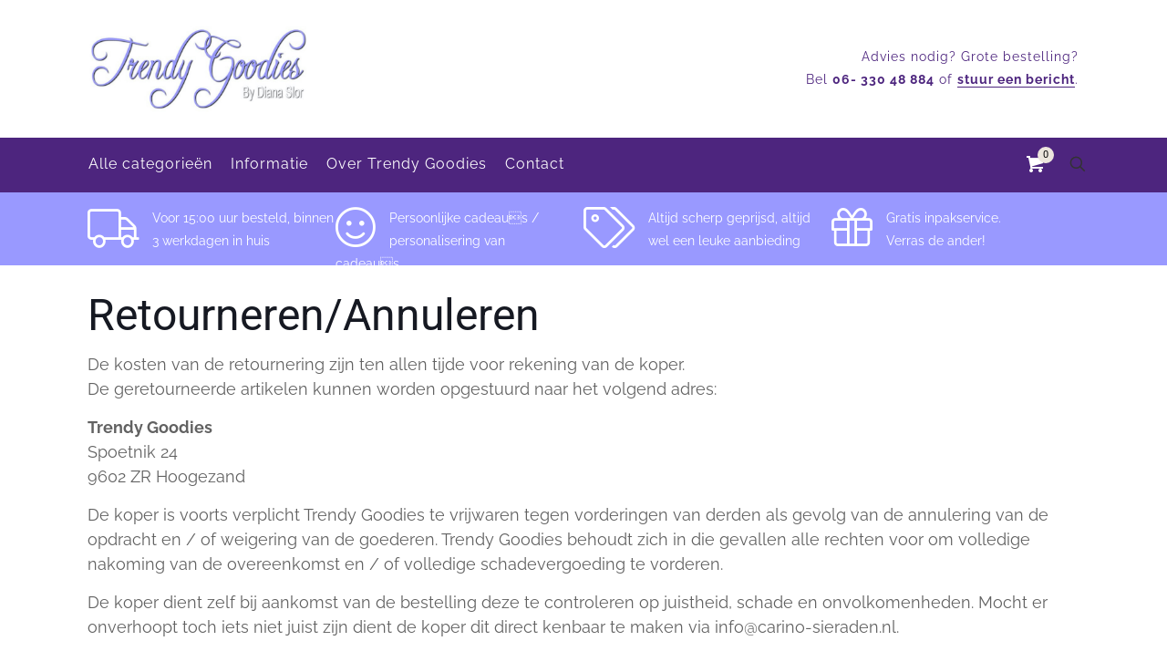

--- FILE ---
content_type: text/css; charset=UTF-8
request_url: https://www.trendygoodies.nl/wp-content/cache/min/1/wp-content/uploads/custom-css-js/31738.css?ver=1767864402
body_size: 3850
content:
a{transition:all 200ms ease-in 0s}.product-category.product img{min-height:200px!important;max-height:200px!important;margin:0 auto!important;width:auto!important}body.header-stack:not(.template-slider) #Header{min-height:0px!important}.product-category.product{text-align:center!important}.woocommerce ul.products li.product{margin:0 1% 50px!important}.woocommerce-loop-category__title{font-size:16px!important;margin-top:10px!important;font-family:Raleway!important;font-weight:600!important}.imgbgbar{height:60px!important;background:#4D257E!important;margin-top:-60px!important;z-index:99!important;position:relative!important}.menu-item a span{letter-spacing:1px!important;padding-right:0px!important}#menu-item-3500 a span{padding-left:0px!important}.imgbar{height:80px!important;background:#9999FF!important}.home .imgbar{height:80px!important;background:#9999FF!important;margin-bottom:30px!important}.taglien-hp h2{font-size:20px!important;font-weight:bold!important;color:#014258!important}.imgbarwrapper{width:1100px!important;margin:0 auto!important}.imgbarwrapper{width:1088px!important;margin:0 auto!important;display:flex!important;justify-content:space-between!important}.taglien-hp h1{font-family:Raleway!important;font-weight:600!important;color:#4D257E!important}.taglien-hp h2{font-size:20px!important;font-weight:300!important;color:#014258!important;margin-bottom:50px!important;font-family:Raleway!important}.imgusp .fal{color:white!important;font-size:45px!important;margin-right:15px!important}.usptext{color:#fff!important}.imgusp{padding-top:16px!important;width:25%!important;font-family:Raleway!important}.imgusp:hover .fal{transition:all .1s ease}.usptext{padding-right:15px!important}.imgusp .fal,.imgusp .usptsxt{display:block!important;float:left!important}.top_bar_right{z-index:999!important}#header_cart{color:white!important}#Top_bar a#header_cart span{background-color:#ECE5DD!important;color:black!important}.logo-main.scale-with-grid{//height:50px!important}.banner_wrapper{color:#4D257E!important;font-family:Raleway!important;letter-spacing:1px!important;font-size:14px!important;padding-top:30px!important}.header-magazine #Top_bar .banner_wrapper a{display:inline!important;color:#4D257E!important;font-weight:bold!important;border-bottom:1px solid!important}.header-magazine #Top_bar .banner_wrapper a:hover{text-decoration:none!important;border-bottom:0 solid!important}.header-magazine #Top_bar .banner_wrapper{right:0px!important}.icon-search-fine{color:white!important}#Top_bar .top_bar_right{padding:0 0 0 20px!important}.aws-container .aws-search-field{color:#313131!important;font-size:20px!important;height:60px!important;padding:6px 20px 6px 20px!important}.aws-container{padding:0 150px!important;margin-bottom:80px!important}.aws-search-btn.aws-form-btn{height:60px!important;width:60px!important;background:#9999FF!important;color:black!important;border:1px solid #9999FF!important}.aws-search-btn_icon{color:white!important;padding-left:12px!important}.aws-search-result ul{max-height:500px!important}#aws-search-result-2,#aws-search-result-1{width:788px!important;margin-left:150px!important;box-sizing:border-box!important;margin-top:15px!important}.aws_result_item.aws_search_more a{background:#014258!important;color:white!important;text-transform:uppercase!important;letter-spacing:1px!important}#Top_bar .search_wrapper{background:#F1F1F1!important;padding:10px 0px!important;height:80px!important}#menu-item-27108 a span{//color:#ECE5DD!important}.term-description p{font-family:Raleway!important;font-size:16px!important;line-height:200%!important}#Subheader .title{font-style:normal!important;font-family:Raleway!important;font-weight:bold!important;color:#014258!important}#Subheader ul.breadcrumbs li,#Subheader ul.breadcrumbs li a{color:#014258!important;opacity:1!important}#Subheader ul.breadcrumbs li span{margin:0px!important;opacity:1!important}.shop-filters{display:none!important}#Subheader .title{width:50%!important}#Subheader ul.breadcrumbs{width:50%!important}.term-description{margin-bottom:50px!important}.add_to_cart_button,.single_add_to_cart_button.button.alt{background:#4D257E!important;color:white!important;font-family:Raleway!important;font-size:16px!important}.woocommerce ul.products li.product .desc{background:#fff;padding:15px 0px!important}.woocommerce ul.products li.product h3,.woocommerce-page ul.products li.product h4{margin-bottom:5px;font-family:Raleway!important;font-size:16px!important;line-height:150%!important}.image_links.double{display:none!important}.image_frame,.wp-caption{border-width:0px!important}li.product{text-align:center!important}.woocommerce-Price-amount.amount{color:#014258!important}.image_frame .image_wrapper .mask,.edd_download_image::after{box-shadow:none!important}.woocommerce .product .related.products,.woocommerce .product .upsells.products{border-top-width:0px!important}.related.products h2{font-family:Raleway!important;font-weight:bold!important}.woocommerce .product div.entry-summary h1.product_title::after{border-width:0px!important}.single-product .sku_wrapper{display:none!important}.summary.entry-summary.column.one-second{width:60%!important}.column.one-second.product_image_wrapper{width:35%!important}.posted_in a{color:#014258!important}.woocommerce-product-details__short-description p{font-family:Raleway!important;font-size:18px!important;line-height:160%!important}.woocommerce-product-details__short-description h2,.answer h2{font-size:24px!important;font-weight:bold!important}.product_title.entry-title{font-family:Raleway!important;letter-spacing:1px!important}.woocommerce-product-details__short-description img{margin:0px!important;width:300px!important;float:none!important}.mfn-acc.accordion_wrapper.open1st .title{display:none!important}.accordion .question .answer{padding:0px!important;box-shadow:none!important}.accordion .question{border-width:0px!important}.answer{font-family:Raleway!important;font-size:18px!important;line-height:160%!important}.answer{margin-top:40px!important}.page-id-16 #Subheader,.page-id-17 #Subheader{display:none!important}.remove.button.button_js{background:#014258!important}.cart_totals h2{display:none!important}.checkout-button.button.alt.wc-forward{background:#4D257E!important;font-family:Raleway!important;text-transform:uppercase!important;font-size:14px!important}.actions .button{background:#014258!important;//opacity:1!important;font-family:Raleway!important}.cart-subtotal td,.woocommerce-shipping-totals td,.order-total td{text-align:left!important}.page-id-17 .the_content_wrapper{width:75%!important;margin:50px auto!important}.page-id-17 #Footer{margin-top:50px!important}.woocommerce-billing-fields h3{font-family:Raleway!important;font-weight:bold!important}.woocommerce-billing-fields__field-wrapper label{font-family:Raleway!important;font-size:18px!important}.wpmc-steps-wrapper{margin-bottom:30px!important}#wpmc-back-to-cart{background:#014258!important;font-family:Raleway!important}#wpmc-next{background:#4D257E!important;font-family:Raleway!important}#order_comments{height:300px!important}#ship-to-different-address-checkbox{height:20px!important}#wpmc-prev{background:#014258!important;font-family:Raleway!important}#order_comments{color:black!important;font-size:16px!important}h3#order_review_heading{font-family:Raleway!important;font-weight:bold!important}h3#payment_heading{font-weight:bold!important;font-family:Raleway!important}#payment label{font-family:Raleway!important;font-size:18px!important;color:black!important}#place_order{background:#4D257E!important;font-family:Raleway!important;font-size:20px!important;padding:20px!important;font-weight:bold!important}.form-row.place-order{padding:20px 0 0 0px!important}.price ins{text-decoration:none!important}.single-product.woocommerce .product div.entry-summary .price>del{font-size:30px!important;width:100%!important;margin-bottom:20px!important}.single-product.woocommerce .product div.entry-summary .price>del::before{content:"Normale prijs "}.single-product #Subheader .title{width:100%!important}.single-product #Subheader ul.breadcrumbs{width:100%!important;text-align:left!important;margin-top:20px!important}.woocommerce span.onsale,.shop_slider .shop_slider_ul li .item_wrapper span.onsale{border-top-color:#D63B96!important}.woocommerce div.product .stock{color:#86C03E!important;font-family:Raleway!important;font-size:18px!important;font-weight:bold!important}.woocommerce div.product .stock::before{content:"\f00c";font-family:"Font Awesome 5 Pro";margin-right:10px!important}#text-4{text-align:center!important;padding:0 100px!important}#text-4 h2{font-family:Raleway!important;font-size:60px!important;font-weight:bold!important;line-height:120%!important;margin-bottom:30px!important}#text-4 h3{font-family:Raleway!important;font-size:25px!important;line-height:150%!important;margin-bottom:40px!important}#text-4 p{font-family:Raleway!important;font-size:14px!important}#text-4 a{border-bottom:1px solid!important;font-weight:bold!important}#Footer .footer_copy{border-top:0px!important}.copyright a{color:white!important;text-decoration:none!important;border-bottom:1px solid!important}.footer_copy,.footer_copy a{background:#4D257E!important;color:white!important}.gewenstetjd{font-size:14px!important;margin-bottom:5px!important;margin-top:30px!important}.modal-body input[type="date"],.modal-body input[type="email"],.modal-body input[type="number"],.modal-body input[type="password"],.modal-body input[type="search"],.modal-body input[type="tel"],.modal-body input[type="text"],.modal-body input[type="url"],.modal-body select,.modal-body textarea,.modal-body .woocommerce .quantity input.qty{box-shadow:0 0 1px 1px rgba(0,0,0,.1) inset!important;margin-bottom:-2px!important;font-family:Raleway!important;color:black!important}.modal-header .close{border:0 none!important;box-shadow:none!important;font-size:20px!important;margin-top:0!important;background:#014258!important;color:white!important}.modal-header .close:hover,.modal-header .close:focus{color:white!important;cursor:pointer;opacity:1!important;text-decoration:none;background:#333333!important}.cf7col_wrap.imgclearfix{margin-bottom:20px!important}.cf7col_labels{float:left!important;font-family:Raleway!important;font-size:16px!important;font-weight:lighter!important;margin-top:8px!important;width:30%!important;color:#333!important}input[type="text"],input[type="tel"],input[type="url"],input[type="email"],input[type="number"],input[type="date"],input[type="range"],input[type="password"],select,textarea{font:14px/24px Open Sans!important;font-weight:lighter!important}.cf7col_waardes{float:left!important;width:70%!important}.modal-header{border-bottom:0px!important;padding:0 30px 0 30px!important}.modal-body{padding:10px 30px 30px 30px!important}.modal-title{color:#4D257E!important;font-family:Raleway!important;font-weight:bold!important;font-size:20px!important}.modal-header>h3{color:black!important;font-family:Raleway!important;margin:0!important;font-size:16px!important}.cf7col_waardes_gevonden .wpcf7-form-control.wpcf7-select{font-size:14px!important;margin-bottom:20px!important;margin-top:0!important}.cf7col_waardes_terugbellen .wpcf7-form-control.wpcf7-select{font-size:14px!important;//margin-bottom:40px!important;margin-top:0!important}.cf7col .wpcf7-form-control.wpcf7-submit{background:#4D257E none repeat scroll 0 0!important;border:0 none!important;border-radius:0!important;box-shadow:none!important;color:white!important;cursor:pointer!important;font-size:14px!important;text-transform:uppercase!important;font-weight:bold!important}.wpcf7-form-control.wpcf7-submit{margin-top:20px!important;background:#014258!important}.cf7col .wpcf7-form-control.wpcf7-submit:hover{background:#014258 none repeat scroll 0 0!important}.cf7col h3{color:black!important;font-family:Raleway!important;margin:0!important;font-size:18px!important}.modal.in .modal-dialog{margin-top:75px!important}.modal-header .close{right:-50px!important;top:-25px!important}.cf7col_waardes_area textarea{height:150px!important}.cf7col.imgclearfix>p{color:#333!important;font-family:Raleway!important;font-size:16px!important;font-weight:lighter!important}.col1 li{color:#333!important}.modal-header{padding-top:30px!important}.modal-content .wpcf7-form{width:100%!important}.modal-header .close{margin-top:-25px!important;border-radius:0px!important}.modal-content h3{font-weight:bold!important;font-size:16px!important}.modal-body h5{font-size:14px!important;margin-bottom:20px!important}.h3kopjeform1,.h3kopjeform2{padding-top:10px!important;display:block!important}.cf7col_waardes_gevonden,.cf7col_waardes_terugbellen2{width:100%!important}.cf7col_waardes_terugbellen1{width:90%!important}.cf7col_2colwrap{width:100%!important;float:left!important}.cf7col_2colwrap_links{width:50%!important;float:left!important}.cf7col_2colwrap_rechts{box-sizing:border-box!important;float:left!important;padding-left:20px!important;width:50%!important}.wpcf7-form-control-wrap.aanhef{float:left!important;width:20%!important}#text-4 h2#myModalLabel{font-size:30px!important;margin:0px!important}.modal-content{text-align:left!important}.modal-body h5{font-size:20px!important;margin-bottom:20px!important;color:black!important;padding-right:75px!important;line-height:150%!important}#text-4 .modal-content h3{font-weight:bold!important;color:#9999FF!important;font-size:18px!important;margin:0px!important;margin-top:20px!important;margin-bottom:10px!important}.imgclearfix:after{content:"";display:table;clear:both}.page-id-1528 #Subheader{display:none!important}.icon-up-open-big{color:#9999ff!important;font-weight:bold!important}.archive #Content{padding-top:60px!important}.wpcf7-form p.googlecaptxt{font-size:12px!important;font-weight:normal!important;line-height:200%!important}#Footer .wpcf7-form p.googlecaptxt{font-size:12px!important;font-weight:normal!important;line-height:200%!important;color:black!important}.grecaptcha-badge{opacity:0!important}.googlecaptxt a{color:black!important;border-bottom:1px solid!important}#Footer .googlecaptxt a{color:black!important;font-size:12px!important;border-bottom:1px solid!important}.googlecaptxt a:hover{color:black!important;text-decoration:none!important;border-bottom:0 solid!important}#menu-footermenu a{color:white!important}.mfn-megamenu-parent{position:relative!important}#Top_bar .menu>li>ul.mfn-megamenu a.mfn-megamenu-title{text-transform:none!important;font-weight:400}.woocommerce-billing-fields__field-wrapper input,#order_comments,.woocommerce-shipping-fields__field-wrapper input{font-family:Raleway!important}.vvpage{font-family:Raleway!important}.vvpage{font-size:18px!important;line-height:150%!important}#Top_bar .menu li ul li a span{color:black!important}.image_links{display:none!important}.outofstock .button.product_type_simple{background:#014258!important;font-family:Raleway!important;font-size:16px!important}.vvpage a{color:#014258!important;border-bottom:1px solid!important}.vvpage a:hover{color:#014258!important;border-bottom:0 solid!important;text-decoration:none!important}#text-4 p a{color:white!important;font-weight:normal!important;text-decoration:none!important;border:none!important}.soldout h4{background:#da2128!important;color:white!important;font-family:Raleway!important;padding:5px 15px!important}.wpmc-tabs-wrapper .wpmc-tab-item.current::before{border-bottom-color:#4D257E!important}.wpmc-tabs-wrapper .wpmc-tab-item.current .wpmc-tab-number{border-color:#4D257E!important}.woocommerce ul#shipping_method li label{color:black!important;font-family:Raleway!important}.payment_box.payment_method_mollie_wc_gateway_ideal select{font-family:Raleway!important}.quantity input{font-family:Raleway!important;font-size:20px!important}.woocommerce .quantity input.qty{height:43px!important}#cookie-notice .button{background:#D63B96 url(https://www.ivendo.nl/wp-content/uploads/2018/02/icon-arrow-red.svg) no-repeat scroll right 8px center / 20px auto!important;color:#fff;cursor:pointer;display:inline-block;font-family:Raleway!important;font-size:13px;font-weight:bold!important;left:0;line-height:20px;padding:5px 35px 5px 10px;text-decoration:none;text-transform:uppercase}.cookie-notice-container>span{font-family:Raleway!important}.cookie-notice-container a{margin:0 0 -10px 0}.cookie-notice-container{padding:10px 10px 15px 10px!important}#cookie-notice a.button,#cookie-notice a.tp-button,#cookie-notice button,#cookie-notice input[type="submit"],#cookie-notice input[type="reset"],#cookie-notice input[type="button"]{box-shadow:none!important}.woocommerce-loop-category__title .count{//display:none!important}.adres-footer-img{margin-top:40px!important;display:block!important;margin-bottom:-20px!important}#Top_bar .menu>li>a span:not(.description){border-right-width:0px!important;color:white!important}h2.woocommerce-loop-category__title{line-height:120%!important}.onsale{display:none!important}.hp-banner-img{margin-top:0px!important;padding:0px!important;margin-top:-60px!important}.hp-banner-img-mob{display:none!important}.br_alabel.br_alabel_type_text.berocket_alabel_id_30159.br_alabel_better_compatibility span{font-size:10px!important;font-family:Raleway!important;letter-spacing:1px!important;text-transform:uppercase!important}#Header .top_bar_left,.header-classic #Top_bar,.header-plain #Top_bar,.header-stack #Top_bar,.header-split #Top_bar,.header-fixed #Top_bar,.header-below #Top_bar,#Header_creative,#Top_bar #menu,.sticky-tb-color #Top_bar.is-sticky{background-color:#fff!important}#menu-footermenu a{color:black!important;border-bottom:1px solid!important}.icon-search-fine{color:white!important}.icon-basket{color:white!important}.logo-main.scale-with-grid{max-height:100px!important}#menu-footermenu a{color:white!important;border-bottom:1px solid!important}#Footer .footer_copy .social-menu li{border-right:0px!important}#menu-item-31289 a span{padding-left:0px!important}.woocommerce-cart-form a{color:#4D257E!important}.woocommerce-shipping-destination{display:none!important}.woocommerce-shipping-calculator{display:none!important}input[type="date"],input[type="email"],input[type="number"],input[type="password"],input[type="search"],input[type="tel"],input[type="text"],input[type="url"],select,textarea,.woocommerce .quantity input.qty,.dark input[type="email"],.dark input[type="password"],.dark input[type="tel"],.dark input[type="text"],.dark select,.dark textarea{font-size:14px!important}.alert_info{background:#da2128!important}.alert_wrapper span{color:white!important;font-weight:bold!important}.alert_wrapper .woocommerce-Price-amount.amount{color:white!important}.alert_info .alert_icon{background:red;color:white!important}.wc_giftwrap_notes_container{display:none!important}#cart_giftwrap_submit{display:block!important;clear:both!important;width:auto!important;margin-top:60px!important;text-transform:uppercase!important;letter-spacing:1px!important;background:#9999FF!important}.show_giftwrap.show_giftwrap_coupon{color:#da2128!important;font-size:18px!important;font-weight:bold!important;border-bottom:1px solid!important}.giftwrap_thumb{display:none!important}.giftwrap_ul .woocommerce-Price-amount.amount{display:none!important}.giftwrap_title{color:black!important;font-size:16px!important}.giftwrap_details{font-size:16px!important;color:black!important}#coupon_code{font-family:Roboto!important}a.show_giftwrap.show_giftwrap_coupon:hover{text-decoration:none!important}.wc-giftwrap.giftwrap-collaterals.giftwrap_coupon.giftwrap-before-cart.giftwrap-coupon.giftwrap-after-cart.giftwrap-checkout{margin-bottom:40px!important;margin-top:40px!important}.shop_table.shop_table_responsive th{text-align:left!important}label svg{margin-left:10px!important}.mfn-woo-cart-link{display:none!important}.wc-proceed-to-checkout{float:left!important;margin:20px 0 0 0px!important;width:100%!important}.mask:hover,.mask{display:none!important}.single-product .woocommerce-Price-amount.amount{font-size:30px!important}.single-product .price{text-align:left!important}.checkout-button.button.alt.wc-forward{border-radius:0px!important}.mfn-cart-step-2 .woocommerce .woocommerce-checkout{margin-top:0px!important}.cart_totals h4{text-align:left!important}.alert_wrapper{color:white!important;width:100%!important}.cart_totals.calculated_shipping h4{text-align:left!important}.cart-collaterals .shop_table th,.cart-collaterals .shop_table td{text-align:left!important}.woocommerce .cart-collaterals,.woocommerce-page .cart-collaterals,.woocommerce .woocommerce-checkout-review-order,.woocommerce .woocommerce-order-details,.woocommerce .woocommerce-bacs-bank-details,.the_content_wrapper .woocommerce-MyAccount-navigation{border-radius:0px!important}.woocommerce .cart-collaterals h4{text-align:left!important}.payment_box select{width:100%!important}.woocommerce-additional-fields{margin-top:20px!important}#Footer{margin-top:-15px!important}.alert .alert_wrapper a{border-bottom:0px!important}.alert_wrapper>a{text-decoration:none!important}#myaccount_button{display:none!important}.modal-header{padding:30px 30px 0 30px!important}.modal-dialog.modal-lg{margin-top:80px!important}.modal-content{border-radius:0px!important}.close{opacity:1!important}.modal-header .close{padding:10px 14px!important;margin:0px!important}.modal-header .close{right:0px!important;top:0px!important;position:absolute!important}.modal-header{display:block!important}.footer-widget-area-inner.site-info-inner .modal-body p{color:black!important}.modal-body .wpcf7 p,.modal-body .wpcf7 a{color:black!important}.modal-body .wpcf7-form-control.wpcf7-submit{//color:white!important;//background:#2E1133!important}.modal-body{padding:0 30px 15px 30px!important}h2#myModalLabel{//color:#2D4373!important;font-size:30px!important;line-height:100%!important;text-align:left!important;margin-bottom:20px!important;margin-top:0px!important}.modal-header .close{//background:#2E1133!important}.modal-body .wpcf7-form-control{width:100%!important;//border-radius:30px!important;margin-top:5px!important}.wpcf7-spinner{display:none!important}.modal-body .wpcf7-form-control.has-spinner.wpcf7-submit{width:100%!important;box-sizing:border-box!important}.checkout-button.button.alt.wc-forward,.mfn-step-number{background:#492378!important}.button-default .single_add_to_cart_button,.button-flat .single_add_to_cart_button,.button-round .single_add_to_cart_button,.button-default .woocommerce .button:disabled,.button-flat .woocommerce .button:disabled,.button-round .woocommerce .button:disabled,.button-default .woocommerce .button.alt,.button-flat .woocommerce .button.alt,.button-round .woocommerce .button.alt{background-color:#492378!important}.page-id-17 .woocommerce table.shop_table td.product-subtotal{color:black!important}.showcoupon{color:white!important}.mfn-step-number{color:white!important}.giftwrap_header_wrapper p a{color:#da2128!important;font-size:20px!important;font-weight:bold!important;border-bottom:1px solid!important}.giftwrap_header_wrapper p a:hover{text-decoration:none!important;border-bottom:0 solid!important}#text-4 a{color:white!important}@media only screen and (max-width:1024px) and (orientation :landscape){.imgbarwrapper{width:93%!important;margin:0 auto!important;display:flex!important;justify-content:space-between!important;padding:0 45px!important}.usptext{padding-right:15px!important;font-size:12px!important}#aws-search-result-2,#aws-search-result-1{width:621px!important}#text-4 h2{font-size:45px!important}#text-4 h3{font-size:20px!important}#text-4 p{font-family:Raleway!important;font-size:18px!important;line-height:150%!important}.header-stack #Top_bar .menu_wrapper{position:relative!important}.icon-menu-fine{color:white!important}#Top_bar a.responsive-menu-toggle i{font-size:30px!important;line-height:34px}.aws-search-btn.aws-form-btn{background:#4D257E!important;border:1px solid #4D257E!important}#Top_bar .search_wrapper{background:#D63B96!important}#Top_bar .menu>li>a span:not(.description){color:black!important}}@media only screen and (max-width:800px) and (orientation :portrait){.header-stack #Top_bar .menu_wrapper{position:relative!important}.icon-menu-fine{color:white!important}#Top_bar a.responsive-menu-toggle i{font-size:30px!important;line-height:34px}.aws-search-btn.aws-form-btn{background:#4D257E!important;border:1px solid #4D257E!important}#Top_bar .search_wrapper{background:#D63B96!important}.imgbarwrapper{width:100%!important;margin:0 auto!important;display:flex!important;justify-content:space-between!important;padding:0 40px!important;box-sizing:border-box!important}.aws-container{padding:0 50px!important;margin-bottom:80px!important}#text-4 h2{font-size:46px!important}#text-4 h3{font-size:20px!important}.imgusp{width:50%!important;float:left!important}.imgbarwrapper{display:block!important}.imgbar,.home .imgbar{height:140px!important;padding:0 20px!important}.imgusp .fal,.imgusp .usptsxt{width:60px!important}#text-4{padding:0px!important}#Subheader ul.breadcrumbs{display:block!important}#Subheader .title{width:100%!important}#Subheader ul.breadcrumbs{width:100%!important;text-align:left!important;margin-top:20px!important}.summary.entry-summary.column.one-second{width:56%!important}.woocommerce div.product div.product_image_wrapper{width:40%!important}.taglien-hp h2{font-size:30px!important}.taglien-hp h1{font-size:55px!important}.page-id-17 .the_content_wrapper{width:100%!important;margin:50px auto!important}.woocommerce ul.products li.product,div.wpb_wrapper .woocommerce ul.products li.product{width:31%!important;margin:0 1% 20px!important}.woocommerce ul.products li.product:nth-child(2n+1){clear:unset!important}.woocommerce ul.products.col-4 li.product{width:31%!important}#Top_bar .menu>li>a span:not(.description){color:black!important}}@media only screen and (max-width:768px) and (orientation :portrait){.imgbarwrapper{padding:0 20px!important}.page-id-17 .the_content_wrapper{width:100%!important;margin:50px auto!important}}@media screen and (max-width:767px){.imgusp{width:100%!important;float:left!important}.imgbar,.home .imgbar{height:270px!important;padding:0 20px!important}.taglien-hp h1{font-size:55px!important;line-height:100%!important}.taglien-hp h2{font-size:30px!important;line-height:100%!important}.aws-container{padding:0px!important}#aws-search-result-2,#aws-search-result-1{width:80.8%!important}.top_bar_right{background:#4D257E!important}.imgbgbar{height:0px!important}.summary.entry-summary.column.one-second{width:100%!important}.woocommerce div.product div.product_image_wrapper{width:100%!important}.product-remove{height:35px!important}.remove.button.button_js{margin:0px!important}.actions .button{margin-top:20px!important}#coupon_code{width:100%!important;font-family:Raleway!important}.coupon .button{width:100%!important}.imgbar.imgclearfix{padding-top:60px!important}#aws-search-result-2,#aws-search-result-1{margin-left:0px!important}.aws-search-result ul{max-height:800px!important}.search_wrapper .aws-container{padding:0 40px!important}#Top_bar .search_wrapper{background:none!important;margin-top:25px!important;padding-top:31px!important;//background:#D63B96!important}.aws-container .aws-search-field{font-size:12px!important}#aws-search-result-1{margin-left:40px!important}.page-id-17 .the_content_wrapper{width:100%!important;margin:50px auto!important}#wpmc-back-to-cart{display:none!important}#payment label{font-family:Raleway!important;font-size:14px!important;color:black!important}.cf7col_labels{width:100%!important;margin-bottom:5px!important}.cf7col_waardes{float:left!important;width:100%!important}.modal-body h5{padding-right:0px!important}.modal-body h5 br{display:none!important}.hp-banner-img{display:none!important}.hp-banner-img-mob{display:block!important;margin-top:0px!important;padding:0px!important;margin-top:-80px!important}.taglien-hp h1{font-size:38px!important;line-height:100%!important}.taglien-hp h2{font-size:25px!important;line-height:130%!important}.woocommerce ul.products li.product,div.wpb_wrapper .woocommerce ul.products li.product{width:48%!important}.product-category.product img{min-height:auto!important;max-height:auto!important;margin:0 auto!important;width:auto!important}.woocommerce ul.products.col-4 li.product{width:48%!important}.header-stack #Top_bar a.responsive-menu-toggle{position:absolute!important;margin-top:0px!important;right:45px!important}#Side_slide{width:90%!important}.cf7col_labels,.cf7col_waardes{width:100%!important}.mobile-header-mini #Top_bar .top_bar_right{top:170px!important;right:25px!important}#Header .top_bar_right{background-color:transparent!important}.header-stack #Top_bar a.responsive-menu-toggle.is-sticky{position:relative!important;margin-top:90px!important;margin-left:25px!important}}@media (max-width:700px) and (orientation :landscape){.imgbarwrapper{width:100%!important;display:block!important}.imgusp .fal,.imgusp .usptsxt{width:60px!important}.imgbar,.home .imgbar{height:144px!important;padding:0 20px!important}.imgusp{width:50%!important;float:left!important}.imgbar.imgclearfix{padding-top:60px!important}.logo-mobile.scale-with-grid{height:50px!important}.banner_wrapper{padding-top:40px!important}.imgbarwrapper{padding:0px!important}.page-id-17 .the_content_wrapper{width:100%!important;margin:50px auto!important}}